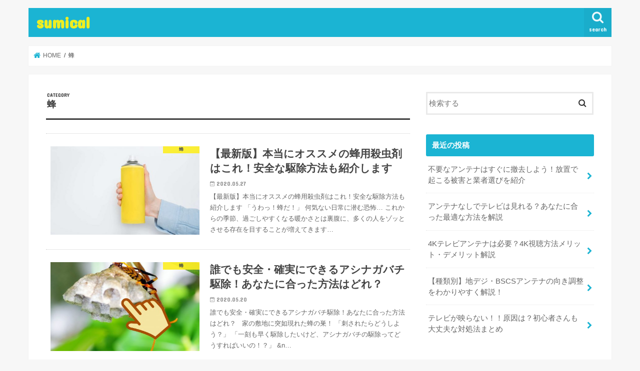

--- FILE ---
content_type: text/html; charset=UTF-8
request_url: https://sumical.com/category/hachi/
body_size: 10112
content:
<!doctype html>
<html lang="ja">

<head>
<meta charset="utf-8">
<meta http-equiv="X-UA-Compatible" content="IE=edge">
<title>  蜂 | sumical</title>
<meta name="HandheldFriendly" content="True">
<meta name="MobileOptimized" content="320">
<meta name="viewport" content="width=device-width, initial-scale=1"/>


<link rel="pingback" href="https://sumical.com/xmlrpc.php">

<!--[if IE]>
<![endif]-->



<meta name='robots' content='max-image-preview:large' />

<!-- Google Tag Manager for WordPress by gtm4wp.com -->
<script data-cfasync="false" data-pagespeed-no-defer>
	var gtm4wp_datalayer_name = "dataLayer";
	var dataLayer = dataLayer || [];
</script>
<!-- End Google Tag Manager for WordPress by gtm4wp.com --><link rel='dns-prefetch' href='//ajax.googleapis.com' />
<link rel='dns-prefetch' href='//fonts.googleapis.com' />
<link rel='dns-prefetch' href='//maxcdn.bootstrapcdn.com' />
<link rel='dns-prefetch' href='//s.w.org' />
<link rel="alternate" type="application/rss+xml" title="sumical &raquo; フィード" href="https://sumical.com/feed/" />
<link rel="alternate" type="application/rss+xml" title="sumical &raquo; コメントフィード" href="https://sumical.com/comments/feed/" />
<link rel="alternate" type="application/rss+xml" title="sumical &raquo; 蜂 カテゴリーのフィード" href="https://sumical.com/category/hachi/feed/" />
		<script type="text/javascript">
			window._wpemojiSettings = {"baseUrl":"https:\/\/s.w.org\/images\/core\/emoji\/13.0.1\/72x72\/","ext":".png","svgUrl":"https:\/\/s.w.org\/images\/core\/emoji\/13.0.1\/svg\/","svgExt":".svg","source":{"concatemoji":"https:\/\/sumical.com\/wp-includes\/js\/wp-emoji-release.min.js"}};
			!function(e,a,t){var n,r,o,i=a.createElement("canvas"),p=i.getContext&&i.getContext("2d");function s(e,t){var a=String.fromCharCode;p.clearRect(0,0,i.width,i.height),p.fillText(a.apply(this,e),0,0);e=i.toDataURL();return p.clearRect(0,0,i.width,i.height),p.fillText(a.apply(this,t),0,0),e===i.toDataURL()}function c(e){var t=a.createElement("script");t.src=e,t.defer=t.type="text/javascript",a.getElementsByTagName("head")[0].appendChild(t)}for(o=Array("flag","emoji"),t.supports={everything:!0,everythingExceptFlag:!0},r=0;r<o.length;r++)t.supports[o[r]]=function(e){if(!p||!p.fillText)return!1;switch(p.textBaseline="top",p.font="600 32px Arial",e){case"flag":return s([127987,65039,8205,9895,65039],[127987,65039,8203,9895,65039])?!1:!s([55356,56826,55356,56819],[55356,56826,8203,55356,56819])&&!s([55356,57332,56128,56423,56128,56418,56128,56421,56128,56430,56128,56423,56128,56447],[55356,57332,8203,56128,56423,8203,56128,56418,8203,56128,56421,8203,56128,56430,8203,56128,56423,8203,56128,56447]);case"emoji":return!s([55357,56424,8205,55356,57212],[55357,56424,8203,55356,57212])}return!1}(o[r]),t.supports.everything=t.supports.everything&&t.supports[o[r]],"flag"!==o[r]&&(t.supports.everythingExceptFlag=t.supports.everythingExceptFlag&&t.supports[o[r]]);t.supports.everythingExceptFlag=t.supports.everythingExceptFlag&&!t.supports.flag,t.DOMReady=!1,t.readyCallback=function(){t.DOMReady=!0},t.supports.everything||(n=function(){t.readyCallback()},a.addEventListener?(a.addEventListener("DOMContentLoaded",n,!1),e.addEventListener("load",n,!1)):(e.attachEvent("onload",n),a.attachEvent("onreadystatechange",function(){"complete"===a.readyState&&t.readyCallback()})),(n=t.source||{}).concatemoji?c(n.concatemoji):n.wpemoji&&n.twemoji&&(c(n.twemoji),c(n.wpemoji)))}(window,document,window._wpemojiSettings);
		</script>
		<style type="text/css">
img.wp-smiley,
img.emoji {
	display: inline !important;
	border: none !important;
	box-shadow: none !important;
	height: 1em !important;
	width: 1em !important;
	margin: 0 .07em !important;
	vertical-align: -0.1em !important;
	background: none !important;
	padding: 0 !important;
}
</style>
	<link rel='stylesheet' id='wp-block-library-css'  href='https://sumical.com/wp-includes/css/dist/block-library/style.min.css' type='text/css' media='all' />
<link rel='stylesheet' id='toc-screen-css'  href='https://sumical.com/wp-content/plugins/table-of-contents-plus/screen.min.css' type='text/css' media='all' />
<link rel='stylesheet' id='style-css'  href='https://sumical.com/wp-content/themes/jstork/style.css' type='text/css' media='all' />
<link rel='stylesheet' id='slick-css'  href='https://sumical.com/wp-content/themes/jstork/library/css/slick.css' type='text/css' media='all' />
<link rel='stylesheet' id='shortcode-css'  href='https://sumical.com/wp-content/themes/jstork/library/css/shortcode.css' type='text/css' media='all' />
<link rel='stylesheet' id='gf_Concert-css'  href='//fonts.googleapis.com/css?family=Concert+One' type='text/css' media='all' />
<link rel='stylesheet' id='gf_Lato-css'  href='//fonts.googleapis.com/css?family=Lato' type='text/css' media='all' />
<link rel='stylesheet' id='fontawesome-css'  href='//maxcdn.bootstrapcdn.com/font-awesome/4.7.0/css/font-awesome.min.css' type='text/css' media='all' />
<link rel='stylesheet' id='remodal-css'  href='https://sumical.com/wp-content/themes/jstork/library/css/remodal.css' type='text/css' media='all' />
<link rel='stylesheet' id='animate-css'  href='https://sumical.com/wp-content/themes/jstork/library/css/animate.min.css' type='text/css' media='all' />
<script type='text/javascript' src='//ajax.googleapis.com/ajax/libs/jquery/1.12.4/jquery.min.js' id='jquery-js'></script>
<link rel="https://api.w.org/" href="https://sumical.com/wp-json/" /><link rel="alternate" type="application/json" href="https://sumical.com/wp-json/wp/v2/categories/4" /><link rel="EditURI" type="application/rsd+xml" title="RSD" href="https://sumical.com/xmlrpc.php?rsd" />
<link rel="wlwmanifest" type="application/wlwmanifest+xml" href="https://sumical.com/wp-includes/wlwmanifest.xml" /> 


<!-- Google Tag Manager for WordPress by gtm4wp.com -->
<!-- GTM Container placement set to automatic -->
<script data-cfasync="false" data-pagespeed-no-defer type="text/javascript">
	var dataLayer_content = {"pagePostType":"post","pagePostType2":"category-post","pageCategory":["hachi"]};
	dataLayer.push( dataLayer_content );
</script>
<script data-cfasync="false">
(function(w,d,s,l,i){w[l]=w[l]||[];w[l].push({'gtm.start':
new Date().getTime(),event:'gtm.js'});var f=d.getElementsByTagName(s)[0],
j=d.createElement(s),dl=l!='dataLayer'?'&l='+l:'';j.async=true;j.src=
'//www.googletagmanager.com/gtm.'+'js?id='+i+dl;f.parentNode.insertBefore(j,f);
})(window,document,'script','dataLayer','GTM-MHCCJF4');
</script>
<!-- End Google Tag Manager -->
<!-- End Google Tag Manager for WordPress by gtm4wp.com --><style type="text/css">
body{color: #3E3E3E;}
a, #breadcrumb li.bc_homelink a::before, .authorbox .author_sns li a::before{color: #1BB4D3;}
a:hover{color: #E69B9B;}
.article-footer .post-categories li a,.article-footer .tags a,.accordionBtn{  background: #1BB4D3;  border-color: #1BB4D3;}
.article-footer .tags a{color:#1BB4D3; background: none;}
.article-footer .post-categories li a:hover,.article-footer .tags a:hover,.accordionBtn.active{ background:#E69B9B;  border-color:#E69B9B;}
input[type="text"],input[type="password"],input[type="datetime"],input[type="datetime-local"],input[type="date"],input[type="month"],input[type="time"],input[type="week"],input[type="number"],input[type="email"],input[type="url"],input[type="search"],input[type="tel"],input[type="color"],select,textarea,.field { background-color: #ffffff;}
.header{color: #ffffff;}
.bgfull .header,.header.bg,.header #inner-header,.menu-sp{background: #1bb4d3;}
#logo a{color: #eeee22;}
#g_nav .nav li a,.nav_btn,.menu-sp a,.menu-sp a,.menu-sp > ul:after{color: #edf9fc;}
#logo a:hover,#g_nav .nav li a:hover,.nav_btn:hover{color:#eeeeee;}
@media only screen and (min-width: 768px) {
.nav > li > a:after{background: #eeeeee;}
.nav ul {background: #666666;}
#g_nav .nav li ul.sub-menu li a{color: #f7f7f7;}
}
@media only screen and (max-width: 1165px) {
.site_description{background: #1bb4d3; color: #ffffff;}
}
#inner-content, #breadcrumb, .entry-content blockquote:before, .entry-content blockquote:after{background: #ffffff}
.top-post-list .post-list:before{background: #1BB4D3;}
.widget li a:after{color: #1BB4D3;}
.entry-content h2,.widgettitle,.accordion::before{background: #1bb4d3; color: #ffffff;}
.entry-content h3{border-color: #1bb4d3;}
.h_boader .entry-content h2{border-color: #1bb4d3; color: #3E3E3E;}
.h_balloon .entry-content h2:after{border-top-color: #1bb4d3;}
.entry-content ul li:before{ background: #1bb4d3;}
.entry-content ol li:before{ background: #1bb4d3;}
.post-list-card .post-list .eyecatch .cat-name,.top-post-list .post-list .eyecatch .cat-name,.byline .cat-name,.single .authorbox .author-newpost li .cat-name,.related-box li .cat-name,.carouselwrap .cat-name,.eyecatch .cat-name{background: #fcee21; color:  #444444;}
ul.wpp-list li a:before{background: #1bb4d3; color: #ffffff;}
.readmore a{border:1px solid #1BB4D3;color:#1BB4D3;}
.readmore a:hover{background:#1BB4D3;color:#fff;}
.btn-wrap a{background: #1BB4D3;border: 1px solid #1BB4D3;}
.btn-wrap a:hover{background: #E69B9B;border-color: #E69B9B;}
.btn-wrap.simple a{border:1px solid #1BB4D3;color:#1BB4D3;}
.btn-wrap.simple a:hover{background:#1BB4D3;}
.blue-btn, .comment-reply-link, #submit { background-color: #1BB4D3; }
.blue-btn:hover, .comment-reply-link:hover, #submit:hover, .blue-btn:focus, .comment-reply-link:focus, #submit:focus {background-color: #E69B9B; }
#sidebar1{color: #444444;}
.widget:not(.widget_text) a{color:#666666;}
.widget:not(.widget_text) a:hover{color:#999999;}
.bgfull #footer-top,#footer-top .inner,.cta-inner{background-color: #666666; color: #CACACA;}
.footer a,#footer-top a{color: #f7f7f7;}
#footer-top .widgettitle{color: #CACACA;}
.bgfull .footer,.footer.bg,.footer .inner {background-color: #666666;color: #CACACA;}
.footer-links li a:before{ color: #1bb4d3;}
.pagination a, .pagination span,.page-links a{border-color: #1BB4D3; color: #1BB4D3;}
.pagination .current,.pagination .current:hover,.page-links ul > li > span{background-color: #1BB4D3; border-color: #1BB4D3;}
.pagination a:hover, .pagination a:focus,.page-links a:hover, .page-links a:focus{background-color: #1BB4D3; color: #fff;}
</style>
</head>

<body class="archive category category-hachi category-4 bgnormal pannavi_on h_default sidebarright undo_off">
	
<!-- GTM Container placement set to automatic -->
<!-- Google Tag Manager (noscript) -->
<noscript><iframe src="https://www.googletagmanager.com/ns.html?id=1" height="0" width="0" style="display:none;visibility:hidden" aria-hidden="true"></iframe></noscript>
<!-- End Google Tag Manager (noscript) --><div id="container">

<header class="header animated fadeIn " role="banner">
<div id="inner-header" class="wrap cf">
<div id="logo" class="gf ">
<p class="h1 text"><a href="https://sumical.com">sumical</a></p>
</div>

<a href="#searchbox" data-remodal-target="searchbox" class="nav_btn search_btn"><span class="text gf">search</span></a>


<a href="#spnavi" data-remodal-target="spnavi" class="nav_btn"><span class="text gf">menu</span></a>



</div>
</header>

<div class="remodal" data-remodal-id="spnavi" data-remodal-options="hashTracking:false">
<button data-remodal-action="close" class="remodal-close"><span class="text gf">CLOSE</span></button>
<div id="categories-3" class="widget widget_categories"><h4 class="widgettitle"><span>カテゴリー</span></h4>
			<ul>
					<li class="cat-item cat-item-13"><a href="https://sumical.com/category/antenna/">アンテナ</a>
</li>
	<li class="cat-item cat-item-11"><a href="https://sumical.com/category/interphone/">インターホン</a>
</li>
	<li class="cat-item cat-item-17"><a href="https://sumical.com/category/glass/">ガラス</a>
</li>
	<li class="cat-item cat-item-3"><a href="https://sumical.com/category/bat/">コウモリ</a>
</li>
	<li class="cat-item cat-item-7"><a href="https://sumical.com/category/nezumi/">ネズミ</a>
</li>
	<li class="cat-item cat-item-6"><a href="https://sumical.com/category/hato/">ハト</a>
</li>
	<li class="cat-item cat-item-10"><a href="https://sumical.com/category/petsougi/">ペット葬儀</a>
</li>
	<li class="cat-item cat-item-8"><a href="https://sumical.com/category/gaijyu/">害獣</a>
</li>
	<li class="cat-item cat-item-16"><a href="https://sumical.com/category/mizumawari/">水回り</a>
</li>
	<li class="cat-item cat-item-5"><a href="https://sumical.com/category/kyutouki/">給湯器</a>
</li>
	<li class="cat-item cat-item-4 current-cat"><a aria-current="page" href="https://sumical.com/category/hachi/">蜂</a>
</li>
	<li class="cat-item cat-item-12"><a href="https://sumical.com/category/kinko/">金庫</a>
</li>
	<li class="cat-item cat-item-14"><a href="https://sumical.com/category/key/">鍵</a>
</li>
	<li class="cat-item cat-item-2"><a href="https://sumical.com/category/amamori/">雨漏り</a>
</li>
			</ul>

			</div><button data-remodal-action="close" class="remodal-close"><span class="text gf">CLOSE</span></button>
</div>




<div class="remodal searchbox" data-remodal-id="searchbox" data-remodal-options="hashTracking:false">
<div class="search cf"><dl><dt>キーワードで記事を検索</dt><dd><form role="search" method="get" id="searchform" class="searchform cf" action="https://sumical.com/" >
		<input type="search" placeholder="検索する" value="" name="s" id="s" />
		<button type="submit" id="searchsubmit" ><i class="fa fa-search"></i></button>
		</form></dd></dl></div>
<button data-remodal-action="close" class="remodal-close"><span class="text gf">CLOSE</span></button>
</div>






<div id="breadcrumb" class="breadcrumb inner wrap cf"><ul itemscope itemtype="http://schema.org/BreadcrumbList"><li itemprop="itemListElement" itemscope itemtype="http://schema.org/ListItem" class="bc_homelink"><a itemprop="item" href="https://sumical.com/"><span itemprop="name"> HOME</span></a><meta itemprop="position" content="1" /></li><li itemprop="itemListElement" itemscope itemtype="http://schema.org/ListItem"><span itemprop="name">蜂</span><meta itemprop="position" content="2" /></li></ul></div><div id="content">
<div id="inner-content" class="wrap cf">
<main id="main" class="m-all t-all d-5of7 cf" role="main">
<div class="archivettl">
<h1 class="archive-title ttl-category h2">
蜂</h1>
</div>

		<div class="top-post-list">


<article class="post-list animated fadeIn post-4381 post type-post status-publish format-standard has-post-thumbnail category-hachi article cf" role="article">
<a href="https://sumical.com/hachi/insecticide/" rel="bookmark" title="【最新版】本当にオススメの蜂用殺虫剤はこれ！安全な駆除方法も紹介します" class="cf">


<figure class="eyecatch">
<img width="486" height="290" src="https://sumical.com/wp-content/uploads/2020/05/insecticide-486x290.jpeg" class="attachment-home-thum size-home-thum wp-post-image" alt="オススメ殺虫剤" loading="lazy" /><span class="cat-name cat-id-4">蜂</span>
</figure>

<section class="entry-content">
<h1 class="h2 entry-title">【最新版】本当にオススメの蜂用殺虫剤はこれ！安全な駆除方法も紹介します</h1>

<p class="byline entry-meta vcard">
<span class="date gf updated">2020.05.27</span>
<span class="writer name author"><span class="fn">m.s</span></span>
</p>

<div class="description"><p>【最新版】本当にオススメの蜂用殺虫剤はこれ！安全な駆除方法も紹介します 「うわっ！蜂だ！」 何気ない日常に潜む恐怖… これからの季節、過ごしやすくなる暖かさとは裏腹に、多くの人をゾッとさせる存在を目することが増えてきます&#8230;</p>
</div>

</section>
</a>
</article>


<article class="post-list animated fadeIn post-4155 post type-post status-publish format-standard has-post-thumbnail category-hachi article cf" role="article">
<a href="https://sumical.com/hachi/ashinagabachi-kujo/" rel="bookmark" title="誰でも安全・確実にできるアシナガバチ駆除！あなたに合った方法はどれ？" class="cf">


<figure class="eyecatch">
<img width="486" height="290" src="https://sumical.com/wp-content/uploads/2020/05/toppic-1-486x290.jpg" class="attachment-home-thum size-home-thum wp-post-image" alt="アイキャッチ" loading="lazy" /><span class="cat-name cat-id-4">蜂</span>
</figure>

<section class="entry-content">
<h1 class="h2 entry-title">誰でも安全・確実にできるアシナガバチ駆除！あなたに合った方法はどれ？</h1>

<p class="byline entry-meta vcard">
<span class="date gf updated">2020.05.20</span>
<span class="writer name author"><span class="fn">m.s</span></span>
</p>

<div class="description"><p>誰でも安全・確実にできるアシナガバチ駆除！あなたに合った方法はどれ？ &nbsp; 家の敷地に突如現れた蜂の巣！ 「刺されたらどうしよう？」 「一刻も早く駆除したいけど、アシナガバチの駆除ってどうすればいいの！？」 &#038;n&#8230;</p>
</div>

</section>
</a>
</article>


<article class="post-list animated fadeIn post-3064 post type-post status-publish format-standard has-post-thumbnail category-hachi article cf" role="article">
<a href="https://sumical.com/hachi/paper_wasp_ventilation_fan/" rel="bookmark" title="換気扇の中にアシナガバチ！？対処と予防の方法" class="cf">


<figure class="eyecatch">
<img width="486" height="290" src="https://sumical.com/wp-content/uploads/2019/11/exhaust_port-1-486x290.jpeg" class="attachment-home-thum size-home-thum wp-post-image" alt="外壁の排気口" loading="lazy" /><span class="cat-name cat-id-4">蜂</span>
</figure>

<section class="entry-content">
<h1 class="h2 entry-title">換気扇の中にアシナガバチ！？対処と予防の方法</h1>

<p class="byline entry-meta vcard">
<span class="date gf updated">2019.11.21</span>
<span class="writer name author"><span class="fn">y.s</span></span>
</p>

<div class="description"><p>ご自宅の換気扇まわりで、アシナガバチを頻繁に見かけることはありませんか？ 実はアシナガバチは時として換気扇や吸気口に出入りしたり、そこに巣を作ったりすることがあります。 もし、換気扇の近くでアシナガバチがウロウロしていた&#8230;</p>
</div>

</section>
</a>
</article>


<article class="post-list animated fadeIn post-3049 post type-post status-publish format-standard has-post-thumbnail category-hachi article cf" role="article">
<a href="https://sumical.com/hachi/hair_spray/" rel="bookmark" title="ヘアスプレーでほんとうにハチ退治できる？ヘアスプレーの効果と注意" class="cf">


<figure class="eyecatch">
<img width="486" height="290" src="https://sumical.com/wp-content/uploads/2019/11/hair_spray-486x290.jpeg" class="attachment-home-thum size-home-thum wp-post-image" alt="ヘアスプレー" loading="lazy" /><span class="cat-name cat-id-4">蜂</span>
</figure>

<section class="entry-content">
<h1 class="h2 entry-title">ヘアスプレーでほんとうにハチ退治できる？ヘアスプレーの効果と注意</h1>

<p class="byline entry-meta vcard">
<span class="date gf updated">2019.11.18</span>
<span class="writer name author"><span class="fn">y.s</span></span>
</p>

<div class="description"><p>ハチを見かけたときは、「刺されたら大変！」と思いますよね。そして、ハチを撃退しようと考えるでしょう。 ハチの撃退には殺虫剤が効果的です。しかし、殺虫剤を切らしている、探しても見当たらないことがあります。 そんなときはヘア&#8230;</p>
</div>

</section>
</a>
</article>


<article class="post-list animated fadeIn post-2986 post type-post status-publish format-standard has-post-thumbnail category-hachi article cf" role="article">
<a href="https://sumical.com/hachi/intrusion_route_house/" rel="bookmark" title="部屋の中でハチに遭遇！侵入経路は？エアコンから入ってきたの？" class="cf">


<figure class="eyecatch">
<img width="486" height="290" src="https://sumical.com/wp-content/uploads/2019/11/wasp_window-486x290.jpeg" class="attachment-home-thum size-home-thum wp-post-image" alt="窓に止まる蜂" loading="lazy" /><span class="cat-name cat-id-4">蜂</span>
</figure>

<section class="entry-content">
<h1 class="h2 entry-title">部屋の中でハチに遭遇！侵入経路は？エアコンから入ってきたの？</h1>

<p class="byline entry-meta vcard">
<span class="date gf updated">2019.11.15</span>
<span class="writer name author"><span class="fn">y.s</span></span>
</p>

<div class="description"><p>「家の中でハチが出た！ドアや窓を閉めきっているのに、何で…？」 ドアや窓を開けていなくても、なぜか、家の中でハチを見つけることがあります。 そのような場合、いつハチを見つけるか不安になり、落ち着いて家の中で過ごせませんよ&#8230;</p>
</div>

</section>
</a>
</article>


<article class="post-list animated fadeIn post-2969 post type-post status-publish format-standard has-post-thumbnail category-hachi article cf" role="article">
<a href="https://sumical.com/hachi/paper_wasp_outdoor_unit/" rel="bookmark" title="室外機にアシナガバチの巣！？営巣に関する情報から対処・予防法まで" class="cf">


<figure class="eyecatch">
<img width="486" height="290" src="https://sumical.com/wp-content/uploads/2019/11/outdoor-unit-486x290.jpeg" class="attachment-home-thum size-home-thum wp-post-image" alt="エアコンの室外機" loading="lazy" /><span class="cat-name cat-id-4">蜂</span>
</figure>

<section class="entry-content">
<h1 class="h2 entry-title">室外機にアシナガバチの巣！？営巣に関する情報から対処・予防法まで</h1>

<p class="byline entry-meta vcard">
<span class="date gf updated">2019.11.12</span>
<span class="writer name author"><span class="fn">y.s</span></span>
</p>

<div class="description"><p>ハチは民家のベランダや軒下の他に、エアコンの室外機などにも巣を作ることがあります。 ハチが室外機に巣を作ってしまうと、近くを通るのも怖いし、室外機を介してハチが家の中に入り込んでしまわないか心配になりますよね。 ここでは&#8230;</p>
</div>

</section>
</a>
</article>


<article class="post-list animated fadeIn post-3028 post type-post status-publish format-standard has-post-thumbnail category-hachi article cf" role="article">
<a href="https://sumical.com/hachi/species/" rel="bookmark" title="世界に10万種！ハチの種類を分かりやすく紹介！ハチの分類と特徴" class="cf">


<figure class="eyecatch">
<img width="486" height="290" src="https://sumical.com/wp-content/uploads/2019/11/blue_bee_on_flower-486x290.jpeg" class="attachment-home-thum size-home-thum wp-post-image" alt="花に止まる青蜂" loading="lazy" /><span class="cat-name cat-id-4">蜂</span>
</figure>

<section class="entry-content">
<h1 class="h2 entry-title">世界に10万種！ハチの種類を分かりやすく紹介！ハチの分類と特徴</h1>

<p class="byline entry-meta vcard">
<span class="date gf updated">2019.11.09</span>
<span class="writer name author"><span class="fn">y.s</span></span>
</p>

<div class="description"><p>身近でハチのような虫を見かけたら、 「これは何ていう名前の虫？」 「ハチに似てるようだけど、刺されることはある？毒は強い？」 などの疑問が浮かびますよね。 じつは、ハチにはなんと、世界に10万種の仲間がいるのです！びっく&#8230;</p>
</div>

</section>
</a>
</article>


<article class="post-list animated fadeIn post-2943 post type-post status-publish format-standard has-post-thumbnail category-hachi article cf" role="article">
<a href="https://sumical.com/hachi/detergent/" rel="bookmark" title="洗剤でハチ退治ができる？殺虫剤を使いたくないときに" class="cf">


<figure class="eyecatch">
<img width="486" height="290" src="https://sumical.com/wp-content/uploads/2019/11/liquid-detergents-486x290.jpeg" class="attachment-home-thum size-home-thum wp-post-image" alt="液体洗剤" loading="lazy" /><span class="cat-name cat-id-4">蜂</span>
</figure>

<section class="entry-content">
<h1 class="h2 entry-title">洗剤でハチ退治ができる？殺虫剤を使いたくないときに</h1>

<p class="byline entry-meta vcard">
<span class="date gf updated">2019.11.06</span>
<span class="writer name author"><span class="fn">y.s</span></span>
</p>

<div class="description"><p>家まわりに出現したハチを退治する際、使用することが多い殺虫剤。 しかし、この殺虫剤はあなたが一緒に暮らしている他の動物への影響があったり、床や壁などにその成分や臭いが付いてしまったりするデメリットがあります。 また、食品&#8230;</p>
</div>

</section>
</a>
</article>


<article class="post-list animated fadeIn post-2858 post type-post status-publish format-standard has-post-thumbnail category-hachi article cf" role="article">
<a href="https://sumical.com/hachi/honeybee_range/" rel="bookmark" title="もしかしたらご近所さん？ミツバチの行動範囲〜仲良く暮らすために〜" class="cf">


<figure class="eyecatch">
<img width="486" height="290" src="https://sumical.com/wp-content/uploads/2019/11/bees-entering-the-hive-1-486x290.jpeg" class="attachment-home-thum size-home-thum wp-post-image" alt="巣箱に出入りするミツバチ" loading="lazy" /><span class="cat-name cat-id-4">蜂</span>
</figure>

<section class="entry-content">
<h1 class="h2 entry-title">もしかしたらご近所さん？ミツバチの行動範囲〜仲良く暮らすために〜</h1>

<p class="byline entry-meta vcard">
<span class="date gf updated">2019.11.03</span>
<span class="writer name author"><span class="fn">y.s</span></span>
</p>

<div class="description"><p>家の近くでミツバチを見かけたら、 「どこから飛んできたんだろう？」 と不思議に思う人も多くいますよね。 ミツバチは巣を基準に行動しているので、もしミツバチを見かけたら、一定に範囲内に巣があることになります。 この記事では&#8230;</p>
</div>

</section>
</a>
</article>


<article class="post-list animated fadeIn post-2723 post type-post status-publish format-standard has-post-thumbnail category-hachi article cf" role="article">
<a href="https://sumical.com/hachi/repellent_spray/" rel="bookmark" title="ハチ対策にはコレ！知ってますか？虫除けスプレー＆殺虫剤の選び方" class="cf">


<figure class="eyecatch">
<img width="486" height="290" src="https://sumical.com/wp-content/uploads/2019/10/comparison-486x290.jpeg" class="attachment-home-thum size-home-thum wp-post-image" alt="比較" loading="lazy" /><span class="cat-name cat-id-4">蜂</span>
</figure>

<section class="entry-content">
<h1 class="h2 entry-title">ハチ対策にはコレ！知ってますか？虫除けスプレー＆殺虫剤の選び方</h1>

<p class="byline entry-meta vcard">
<span class="date gf updated">2019.10.31</span>
<span class="writer name author"><span class="fn">y.s</span></span>
</p>

<div class="description"><p>気温が高くなると、増える虫のことで落ち込んでしまう人もいますよね。 そんな虫の中でも、気になるのはハチではありませんか？ ハチは人を襲ってくることもあり、もし刺されてしまうと、痛みや毒による被害が心配です。 「自然の多い&#8230;</p>
</div>

</section>
</a>
</article>



</div>	
<nav class="pagination cf"><ul class='page-numbers'>
	<li><span aria-current="page" class="page-numbers current">1</span></li>
	<li><a class="page-numbers" href="https://sumical.com/category/hachi/page/2/">2</a></li>
	<li><a class="page-numbers" href="https://sumical.com/category/hachi/page/3/">3</a></li>
	<li><span class="page-numbers dots">&hellip;</span></li>
	<li><a class="page-numbers" href="https://sumical.com/category/hachi/page/6/">6</a></li>
	<li><a class="next page-numbers" href="https://sumical.com/category/hachi/page/2/">></a></li>
</ul>
</nav>

</main>
<div id="sidebar1" class="sidebar m-all t-all d-2of7 cf" role="complementary">

<div id="search-2" class="widget widget_search"><form role="search" method="get" id="searchform" class="searchform cf" action="https://sumical.com/" >
		<input type="search" placeholder="検索する" value="" name="s" id="s" />
		<button type="submit" id="searchsubmit" ><i class="fa fa-search"></i></button>
		</form></div><div id="recent-posts-2" class="widget widget_recent_entries"><h4 class="widgettitle"><span>最近の投稿</span></h4>			<ul>
								
				<li>
					<a class="cf" href="https://sumical.com/antenna/removal/" title="不要なアンテナはすぐに撤去しよう！放置で起こる被害と業者選びを紹介">
						不要なアンテナはすぐに撤去しよう！放置で起こる被害と業者選びを紹介											</a>
				</li>
								
				<li>
					<a class="cf" href="https://sumical.com/antenna/donotuse-antenna/" title="アンテナなしでテレビは見れる？あなたに合った最適な方法を解説">
						アンテナなしでテレビは見れる？あなたに合った最適な方法を解説											</a>
				</li>
								
				<li>
					<a class="cf" href="https://sumical.com/antenna/4k_tv/" title="​​4Kテレビアンテナは必要？4K視聴方法メリット・デメリット解説">
						​​4Kテレビアンテナは必要？4K視聴方法メリット・デメリット解説											</a>
				</li>
								
				<li>
					<a class="cf" href="https://sumical.com/antenna/direction/" title="【種類別】地デジ・BSCSアンテナの向き調整をわかりやすく解説！">
						【種類別】地デジ・BSCSアンテナの向き調整をわかりやすく解説！											</a>
				</li>
								
				<li>
					<a class="cf" href="https://sumical.com/antenna/tv-utsuranai/" title="テレビが映らない！！原因は？初心者さんも大丈夫な対処法まとめ">
						テレビが映らない！！原因は？初心者さんも大丈夫な対処法まとめ											</a>
				</li>
							</ul>
			</div><div id="archives-2" class="widget widget_archive"><h4 class="widgettitle"><span>アーカイブ</span></h4>
			<ul>
					<li><a href='https://sumical.com/2023/03/'>2023年3月</a></li>
	<li><a href='https://sumical.com/2022/03/'>2022年3月</a></li>
	<li><a href='https://sumical.com/2021/09/'>2021年9月</a></li>
	<li><a href='https://sumical.com/2021/08/'>2021年8月</a></li>
	<li><a href='https://sumical.com/2021/07/'>2021年7月</a></li>
	<li><a href='https://sumical.com/2020/12/'>2020年12月</a></li>
	<li><a href='https://sumical.com/2020/07/'>2020年7月</a></li>
	<li><a href='https://sumical.com/2020/06/'>2020年6月</a></li>
	<li><a href='https://sumical.com/2020/05/'>2020年5月</a></li>
	<li><a href='https://sumical.com/2020/03/'>2020年3月</a></li>
	<li><a href='https://sumical.com/2020/02/'>2020年2月</a></li>
	<li><a href='https://sumical.com/2020/01/'>2020年1月</a></li>
	<li><a href='https://sumical.com/2019/12/'>2019年12月</a></li>
	<li><a href='https://sumical.com/2019/11/'>2019年11月</a></li>
	<li><a href='https://sumical.com/2019/10/'>2019年10月</a></li>
	<li><a href='https://sumical.com/2019/09/'>2019年9月</a></li>
	<li><a href='https://sumical.com/2019/08/'>2019年8月</a></li>
	<li><a href='https://sumical.com/2019/07/'>2019年7月</a></li>
	<li><a href='https://sumical.com/2019/06/'>2019年6月</a></li>
	<li><a href='https://sumical.com/2019/05/'>2019年5月</a></li>
	<li><a href='https://sumical.com/2019/04/'>2019年4月</a></li>
	<li><a href='https://sumical.com/2019/03/'>2019年3月</a></li>
	<li><a href='https://sumical.com/2019/02/'>2019年2月</a></li>
	<li><a href='https://sumical.com/2019/01/'>2019年1月</a></li>
	<li><a href='https://sumical.com/2018/12/'>2018年12月</a></li>
			</ul>

			</div><div id="categories-2" class="widget widget_categories"><h4 class="widgettitle"><span>カテゴリー</span></h4>
			<ul>
					<li class="cat-item cat-item-13"><a href="https://sumical.com/category/antenna/">アンテナ</a>
</li>
	<li class="cat-item cat-item-11"><a href="https://sumical.com/category/interphone/">インターホン</a>
</li>
	<li class="cat-item cat-item-17"><a href="https://sumical.com/category/glass/">ガラス</a>
</li>
	<li class="cat-item cat-item-3"><a href="https://sumical.com/category/bat/">コウモリ</a>
</li>
	<li class="cat-item cat-item-7"><a href="https://sumical.com/category/nezumi/">ネズミ</a>
</li>
	<li class="cat-item cat-item-6"><a href="https://sumical.com/category/hato/">ハト</a>
</li>
	<li class="cat-item cat-item-10"><a href="https://sumical.com/category/petsougi/">ペット葬儀</a>
</li>
	<li class="cat-item cat-item-8"><a href="https://sumical.com/category/gaijyu/">害獣</a>
</li>
	<li class="cat-item cat-item-16"><a href="https://sumical.com/category/mizumawari/">水回り</a>
</li>
	<li class="cat-item cat-item-5"><a href="https://sumical.com/category/kyutouki/">給湯器</a>
</li>
	<li class="cat-item cat-item-4 current-cat"><a aria-current="page" href="https://sumical.com/category/hachi/">蜂</a>
</li>
	<li class="cat-item cat-item-12"><a href="https://sumical.com/category/kinko/">金庫</a>
</li>
	<li class="cat-item cat-item-14"><a href="https://sumical.com/category/key/">鍵</a>
</li>
	<li class="cat-item cat-item-2"><a href="https://sumical.com/category/amamori/">雨漏り</a>
</li>
			</ul>

			</div>


</div></div>
</div>

<footer id="footer" class="footer wow animated fadeIn" role="contentinfo">
	<div id="inner-footer" class="inner wrap cf">

	
		<div id="footer-top" class="cf">
	
											
								
							
		</div>

		
	
		<div id="footer-bottom">
						<p class="source-org copyright">&copy;Copyright2026 <a href="https://sumical.com/" rel="nofollow">sumical</a>.All Rights Reserved.</p>
		</div>
	</div>
</footer>
</div>
<div id="page-top">
	<a href="#header" class="pt-button" title="ページトップへ"></a>
</div>

<script>
	jQuery(document).ready(function($) {
		$(function() {
		    var showFlag = false;
		    var topBtn = $('#page-top');
		    var showFlag = false;
		
		    $(window).scroll(function () {
		        if ($(this).scrollTop() > 400) {
		            if (showFlag == false) {
		                showFlag = true;
		                topBtn.stop().addClass('pt-active');
		            }
		        } else {
		            if (showFlag) {
		                showFlag = false;
		                topBtn.stop().removeClass('pt-active');
		            }
		        }
		    });
		    // smooth scroll
		    topBtn.click(function () {
		        $('body,html').animate({
		            scrollTop: 0
		        }, 500);
		        return false;
		    });
		});
	  loadGravatars();
	});
</script>
<script>
$(function(){
	$(".widget_categories li, .widget_nav_menu li").has("ul").toggleClass("accordionMenu");
	$(".widget ul.children , .widget ul.sub-menu").after("<span class='accordionBtn'></span>");
	$(".widget ul.children , .widget ul.sub-menu").hide();
	$("ul .accordionBtn").on("click", function() {
		$(this).prev("ul").slideToggle();
		$(this).toggleClass("active");
	});
});
</script><script type='text/javascript' id='toc-front-js-extra'>
/* <![CDATA[ */
var tocplus = {"smooth_scroll":"1","visibility_show":"\u8868\u793a","visibility_hide":"\u975e\u8868\u793a","width":"Auto"};
/* ]]> */
</script>
<script type='text/javascript' src='https://sumical.com/wp-content/plugins/table-of-contents-plus/front.min.js' id='toc-front-js'></script>
<script type='text/javascript' src='https://sumical.com/wp-content/themes/jstork/library/js/libs/slick.min.js' id='slick-js'></script>
<script type='text/javascript' src='https://sumical.com/wp-content/themes/jstork/library/js/libs/remodal.js' id='remodal-js'></script>
<script type='text/javascript' src='https://sumical.com/wp-content/themes/jstork/library/js/libs/masonry.pkgd.min.js' id='masonry.pkgd.min-js'></script>
<script type='text/javascript' src='https://sumical.com/wp-includes/js/imagesloaded.min.js' id='imagesloaded-js'></script>
<script type='text/javascript' src='https://sumical.com/wp-content/themes/jstork/library/js/scripts.js' id='main-js-js'></script>
<script type='text/javascript' src='https://sumical.com/wp-content/themes/jstork/library/js/libs/modernizr.custom.min.js' id='css-modernizr-js'></script>
<script type='text/javascript' src='https://sumical.com/wp-includes/js/wp-embed.min.js' id='wp-embed-js'></script>
</body>
</html>